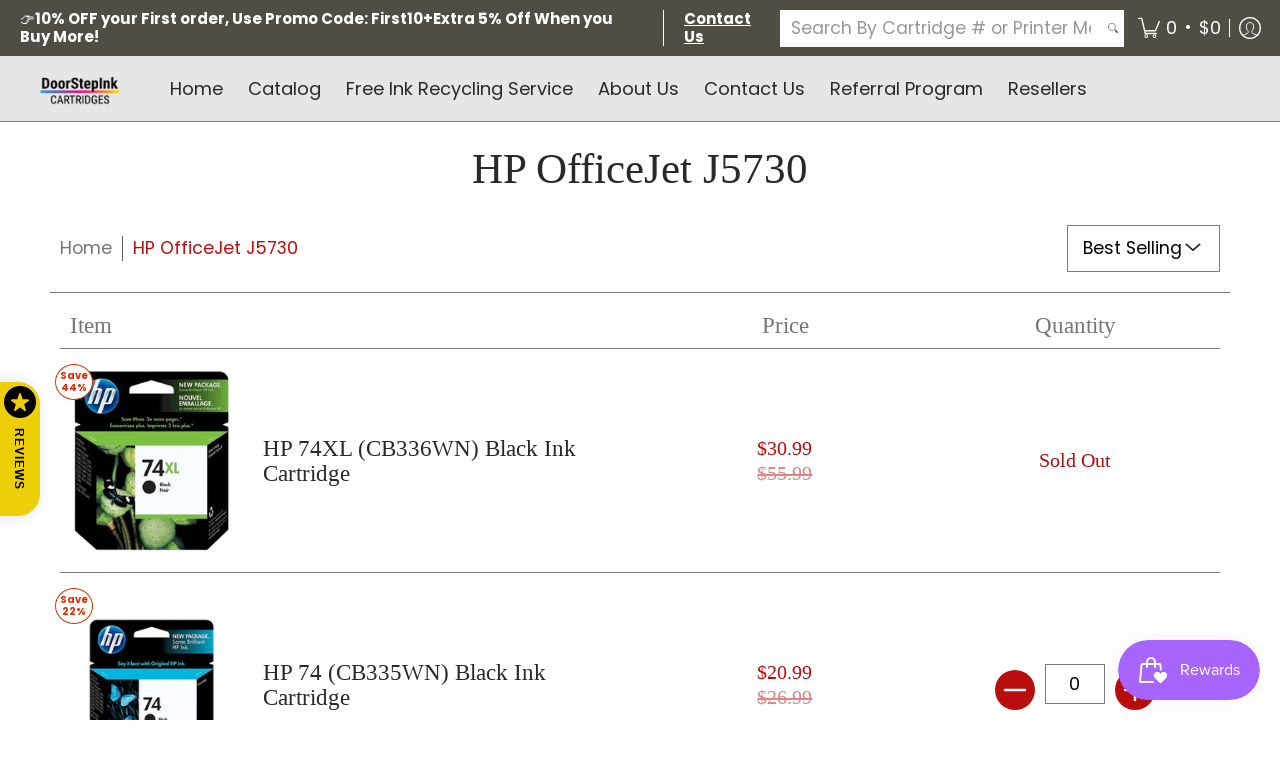

--- FILE ---
content_type: text/html
request_url: https://ibars.aitrillion.com/prod/?current_domain=doorstepink-cartridges.myshopify.com&updated_dates=
body_size: -34
content:
{"status":"success","current_date_time":1762446879321,"last_updated_date":1659049383000,"data":[]}